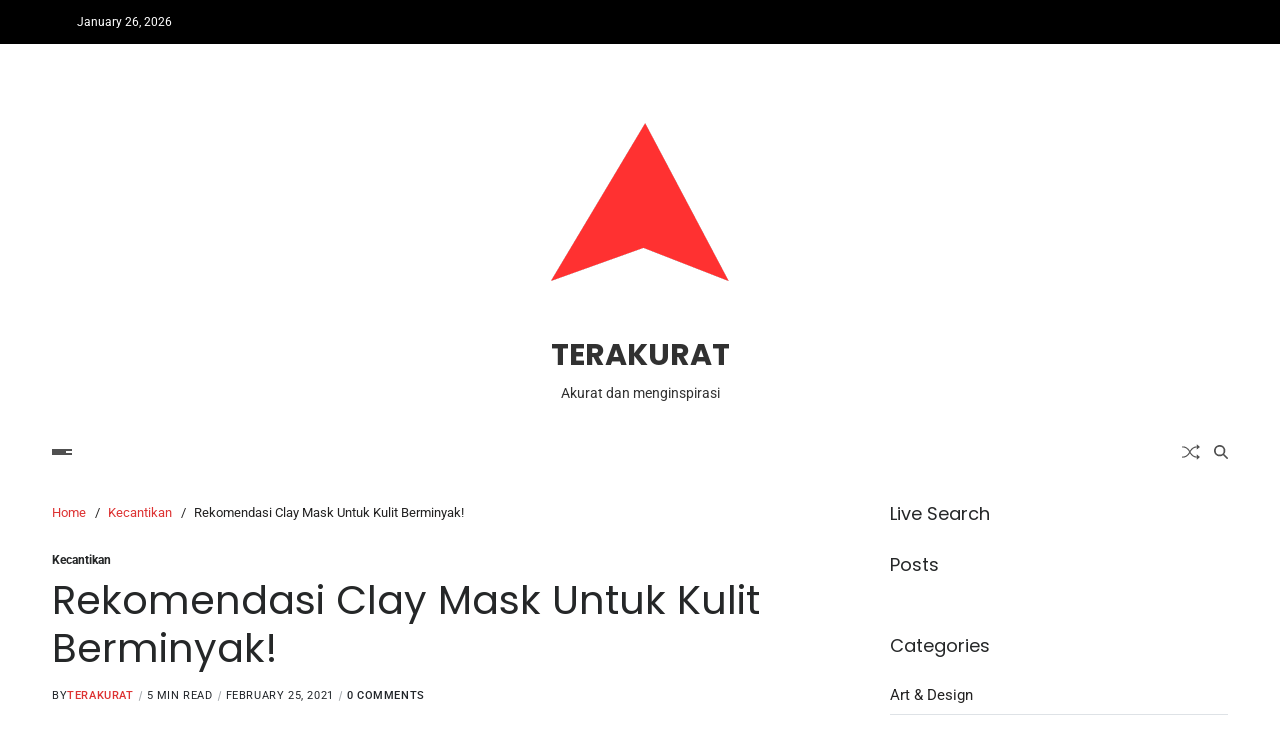

--- FILE ---
content_type: text/html; charset=UTF-8
request_url: https://terakurat.com/rekomendasi-clay-mask-untuk-kulit-berminyak/
body_size: 20839
content:
<!doctype html>
<html lang="en-US" data-theme="light">
<head>
<meta charset="UTF-8">
<meta name="viewport" content="width=device-width, initial-scale=1">
<link rel="profile" href="https://gmpg.org/xfn/11">
<meta name='robots' content='index, follow, max-image-preview:large, max-snippet:-1, max-video-preview:-1' />
<!-- This site is optimized with the Yoast SEO plugin v26.8 - https://yoast.com/product/yoast-seo-wordpress/ -->
<title>Rekomendasi Clay Mask Untuk Kulit Berminyak! &#8211; TERAKURAT</title>
<meta name="description" content="terakurat - Memiliki kulit berminyak memang membuat kita merasa tidak nyaman. Berikut ini rekomendasi Clay of Mask untuk kulit berminyak." />
<link rel="canonical" href="https://terakurat.com/rekomendasi-clay-mask-untuk-kulit-berminyak/" />
<meta property="og:locale" content="en_US" />
<meta property="og:type" content="article" />
<meta property="og:title" content="Rekomendasi Clay Mask Untuk Kulit Berminyak! &#8211; TERAKURAT" />
<meta property="og:description" content="terakurat - Memiliki kulit berminyak memang membuat kita merasa tidak nyaman. Berikut ini rekomendasi Clay of Mask untuk kulit berminyak." />
<meta property="og:url" content="https://terakurat.com/rekomendasi-clay-mask-untuk-kulit-berminyak/" />
<meta property="og:site_name" content="TERAKURAT" />
<meta property="article:published_time" content="2021-02-25T15:58:30+00:00" />
<meta property="article:modified_time" content="2021-02-27T11:30:06+00:00" />
<meta property="og:image" content="https://terakurat.com/wp-content/uploads/2021/02/9333b4a84ed4c4ee105afdd3b2b01325-12f11c56cbb878d8d12df40c70017f98_600xauto.jpg" />
<meta property="og:image:width" content="600" />
<meta property="og:image:height" content="315" />
<meta property="og:image:type" content="image/jpeg" />
<meta name="author" content="Terakurat" />
<meta name="twitter:card" content="summary_large_image" />
<meta name="twitter:label1" content="Written by" />
<meta name="twitter:data1" content="Terakurat" />
<meta name="twitter:label2" content="Est. reading time" />
<meta name="twitter:data2" content="5 minutes" />
<script type="application/ld+json" class="yoast-schema-graph">{"@context":"https://schema.org","@graph":[{"@type":"Article","@id":"https://terakurat.com/rekomendasi-clay-mask-untuk-kulit-berminyak/#article","isPartOf":{"@id":"https://terakurat.com/rekomendasi-clay-mask-untuk-kulit-berminyak/"},"author":{"name":"Terakurat","@id":"https://terakurat.com/#/schema/person/83806ce299e3e9eef4753ea0c5b1f006"},"headline":"Rekomendasi Clay Mask Untuk Kulit Berminyak!","datePublished":"2021-02-25T15:58:30+00:00","dateModified":"2021-02-27T11:30:06+00:00","mainEntityOfPage":{"@id":"https://terakurat.com/rekomendasi-clay-mask-untuk-kulit-berminyak/"},"wordCount":918,"commentCount":0,"publisher":{"@id":"https://terakurat.com/#organization"},"image":{"@id":"https://terakurat.com/rekomendasi-clay-mask-untuk-kulit-berminyak/#primaryimage"},"thumbnailUrl":"https://terakurat.com/wp-content/uploads/2021/02/9333b4a84ed4c4ee105afdd3b2b01325-12f11c56cbb878d8d12df40c70017f98_600xauto.jpg","articleSection":["Kecantikan"],"inLanguage":"en-US","potentialAction":[{"@type":"CommentAction","name":"Comment","target":["https://terakurat.com/rekomendasi-clay-mask-untuk-kulit-berminyak/#respond"]}]},{"@type":"WebPage","@id":"https://terakurat.com/rekomendasi-clay-mask-untuk-kulit-berminyak/","url":"https://terakurat.com/rekomendasi-clay-mask-untuk-kulit-berminyak/","name":"Rekomendasi Clay Mask Untuk Kulit Berminyak! &#8211; TERAKURAT","isPartOf":{"@id":"https://terakurat.com/#website"},"primaryImageOfPage":{"@id":"https://terakurat.com/rekomendasi-clay-mask-untuk-kulit-berminyak/#primaryimage"},"image":{"@id":"https://terakurat.com/rekomendasi-clay-mask-untuk-kulit-berminyak/#primaryimage"},"thumbnailUrl":"https://terakurat.com/wp-content/uploads/2021/02/9333b4a84ed4c4ee105afdd3b2b01325-12f11c56cbb878d8d12df40c70017f98_600xauto.jpg","datePublished":"2021-02-25T15:58:30+00:00","dateModified":"2021-02-27T11:30:06+00:00","description":"terakurat - Memiliki kulit berminyak memang membuat kita merasa tidak nyaman. Berikut ini rekomendasi Clay of Mask untuk kulit berminyak.","breadcrumb":{"@id":"https://terakurat.com/rekomendasi-clay-mask-untuk-kulit-berminyak/#breadcrumb"},"inLanguage":"en-US","potentialAction":[{"@type":"ReadAction","target":["https://terakurat.com/rekomendasi-clay-mask-untuk-kulit-berminyak/"]}]},{"@type":"ImageObject","inLanguage":"en-US","@id":"https://terakurat.com/rekomendasi-clay-mask-untuk-kulit-berminyak/#primaryimage","url":"https://terakurat.com/wp-content/uploads/2021/02/9333b4a84ed4c4ee105afdd3b2b01325-12f11c56cbb878d8d12df40c70017f98_600xauto.jpg","contentUrl":"https://terakurat.com/wp-content/uploads/2021/02/9333b4a84ed4c4ee105afdd3b2b01325-12f11c56cbb878d8d12df40c70017f98_600xauto.jpg","width":600,"height":315},{"@type":"BreadcrumbList","@id":"https://terakurat.com/rekomendasi-clay-mask-untuk-kulit-berminyak/#breadcrumb","itemListElement":[{"@type":"ListItem","position":1,"name":"Home","item":"https://terakurat.com/"},{"@type":"ListItem","position":2,"name":"Rekomendasi Clay Mask Untuk Kulit Berminyak!"}]},{"@type":"WebSite","@id":"https://terakurat.com/#website","url":"https://terakurat.com/","name":"TERAKURAT - Akurat dan menginspirasi","description":"Akurat dan menginspirasi","publisher":{"@id":"https://terakurat.com/#organization"},"potentialAction":[{"@type":"SearchAction","target":{"@type":"EntryPoint","urlTemplate":"https://terakurat.com/?s={search_term_string}"},"query-input":{"@type":"PropertyValueSpecification","valueRequired":true,"valueName":"search_term_string"}}],"inLanguage":"en-US"},{"@type":"Organization","@id":"https://terakurat.com/#organization","name":"TERAKURAT.COM","url":"https://terakurat.com/","logo":{"@type":"ImageObject","inLanguage":"en-US","@id":"https://terakurat.com/#/schema/logo/image/","url":"https://terakurat.com/wp-content/uploads/2024/07/Terakurat-Logo.png","contentUrl":"https://terakurat.com/wp-content/uploads/2024/07/Terakurat-Logo.png","width":256,"height":256,"caption":"TERAKURAT.COM"},"image":{"@id":"https://terakurat.com/#/schema/logo/image/"}},{"@type":"Person","@id":"https://terakurat.com/#/schema/person/83806ce299e3e9eef4753ea0c5b1f006","name":"Terakurat","image":{"@type":"ImageObject","inLanguage":"en-US","@id":"https://terakurat.com/#/schema/person/image/","url":"https://secure.gravatar.com/avatar/620f5f79a38a5a233ddb37a5672b3087b2652ed87affc5b25ced44666afa8279?s=96&d=mm&r=g","contentUrl":"https://secure.gravatar.com/avatar/620f5f79a38a5a233ddb37a5672b3087b2652ed87affc5b25ced44666afa8279?s=96&d=mm&r=g","caption":"Terakurat"},"url":"https://terakurat.com/author/barita/"}]}</script>
<!-- / Yoast SEO plugin. -->
<link rel="amphtml" href="https://terakurat.com/rekomendasi-clay-mask-untuk-kulit-berminyak/amp/" /><link rel='dns-prefetch' href='//www.googletagmanager.com' />
<link rel="alternate" type="application/rss+xml" title="TERAKURAT &raquo; Feed" href="https://terakurat.com/feed/" />
<link rel="alternate" type="application/rss+xml" title="TERAKURAT &raquo; Comments Feed" href="https://terakurat.com/comments/feed/" />
<link rel="alternate" type="application/rss+xml" title="TERAKURAT &raquo; Rekomendasi Clay Mask Untuk Kulit Berminyak! Comments Feed" href="https://terakurat.com/rekomendasi-clay-mask-untuk-kulit-berminyak/feed/" />
<link rel="alternate" title="oEmbed (JSON)" type="application/json+oembed" href="https://terakurat.com/wp-json/oembed/1.0/embed?url=https%3A%2F%2Fterakurat.com%2Frekomendasi-clay-mask-untuk-kulit-berminyak%2F" />
<link rel="alternate" title="oEmbed (XML)" type="text/xml+oembed" href="https://terakurat.com/wp-json/oembed/1.0/embed?url=https%3A%2F%2Fterakurat.com%2Frekomendasi-clay-mask-untuk-kulit-berminyak%2F&#038;format=xml" />
<style id='wp-img-auto-sizes-contain-inline-css'>
img:is([sizes=auto i],[sizes^="auto," i]){contain-intrinsic-size:3000px 1500px}
/*# sourceURL=wp-img-auto-sizes-contain-inline-css */
</style>
<style id='wp-block-library-inline-css'>
:root{--wp-block-synced-color:#7a00df;--wp-block-synced-color--rgb:122,0,223;--wp-bound-block-color:var(--wp-block-synced-color);--wp-editor-canvas-background:#ddd;--wp-admin-theme-color:#007cba;--wp-admin-theme-color--rgb:0,124,186;--wp-admin-theme-color-darker-10:#006ba1;--wp-admin-theme-color-darker-10--rgb:0,107,160.5;--wp-admin-theme-color-darker-20:#005a87;--wp-admin-theme-color-darker-20--rgb:0,90,135;--wp-admin-border-width-focus:2px}@media (min-resolution:192dpi){:root{--wp-admin-border-width-focus:1.5px}}.wp-element-button{cursor:pointer}:root .has-very-light-gray-background-color{background-color:#eee}:root .has-very-dark-gray-background-color{background-color:#313131}:root .has-very-light-gray-color{color:#eee}:root .has-very-dark-gray-color{color:#313131}:root .has-vivid-green-cyan-to-vivid-cyan-blue-gradient-background{background:linear-gradient(135deg,#00d084,#0693e3)}:root .has-purple-crush-gradient-background{background:linear-gradient(135deg,#34e2e4,#4721fb 50%,#ab1dfe)}:root .has-hazy-dawn-gradient-background{background:linear-gradient(135deg,#faaca8,#dad0ec)}:root .has-subdued-olive-gradient-background{background:linear-gradient(135deg,#fafae1,#67a671)}:root .has-atomic-cream-gradient-background{background:linear-gradient(135deg,#fdd79a,#004a59)}:root .has-nightshade-gradient-background{background:linear-gradient(135deg,#330968,#31cdcf)}:root .has-midnight-gradient-background{background:linear-gradient(135deg,#020381,#2874fc)}:root{--wp--preset--font-size--normal:16px;--wp--preset--font-size--huge:42px}.has-regular-font-size{font-size:1em}.has-larger-font-size{font-size:2.625em}.has-normal-font-size{font-size:var(--wp--preset--font-size--normal)}.has-huge-font-size{font-size:var(--wp--preset--font-size--huge)}.has-text-align-center{text-align:center}.has-text-align-left{text-align:left}.has-text-align-right{text-align:right}.has-fit-text{white-space:nowrap!important}#end-resizable-editor-section{display:none}.aligncenter{clear:both}.items-justified-left{justify-content:flex-start}.items-justified-center{justify-content:center}.items-justified-right{justify-content:flex-end}.items-justified-space-between{justify-content:space-between}.screen-reader-text{border:0;clip-path:inset(50%);height:1px;margin:-1px;overflow:hidden;padding:0;position:absolute;width:1px;word-wrap:normal!important}.screen-reader-text:focus{background-color:#ddd;clip-path:none;color:#444;display:block;font-size:1em;height:auto;left:5px;line-height:normal;padding:15px 23px 14px;text-decoration:none;top:5px;width:auto;z-index:100000}html :where(.has-border-color){border-style:solid}html :where([style*=border-top-color]){border-top-style:solid}html :where([style*=border-right-color]){border-right-style:solid}html :where([style*=border-bottom-color]){border-bottom-style:solid}html :where([style*=border-left-color]){border-left-style:solid}html :where([style*=border-width]){border-style:solid}html :where([style*=border-top-width]){border-top-style:solid}html :where([style*=border-right-width]){border-right-style:solid}html :where([style*=border-bottom-width]){border-bottom-style:solid}html :where([style*=border-left-width]){border-left-style:solid}html :where(img[class*=wp-image-]){height:auto;max-width:100%}:where(figure){margin:0 0 1em}html :where(.is-position-sticky){--wp-admin--admin-bar--position-offset:var(--wp-admin--admin-bar--height,0px)}@media screen and (max-width:600px){html :where(.is-position-sticky){--wp-admin--admin-bar--position-offset:0px}}
/*# sourceURL=wp-block-library-inline-css */
</style><style id='wp-block-categories-inline-css'>
.wp-block-categories{box-sizing:border-box}.wp-block-categories.alignleft{margin-right:2em}.wp-block-categories.alignright{margin-left:2em}.wp-block-categories.wp-block-categories-dropdown.aligncenter{text-align:center}.wp-block-categories .wp-block-categories__label{display:block;width:100%}
/*# sourceURL=https://terakurat.com/wp-includes/blocks/categories/style.min.css */
</style>
<style id='wp-block-heading-inline-css'>
h1:where(.wp-block-heading).has-background,h2:where(.wp-block-heading).has-background,h3:where(.wp-block-heading).has-background,h4:where(.wp-block-heading).has-background,h5:where(.wp-block-heading).has-background,h6:where(.wp-block-heading).has-background{padding:1.25em 2.375em}h1.has-text-align-left[style*=writing-mode]:where([style*=vertical-lr]),h1.has-text-align-right[style*=writing-mode]:where([style*=vertical-rl]),h2.has-text-align-left[style*=writing-mode]:where([style*=vertical-lr]),h2.has-text-align-right[style*=writing-mode]:where([style*=vertical-rl]),h3.has-text-align-left[style*=writing-mode]:where([style*=vertical-lr]),h3.has-text-align-right[style*=writing-mode]:where([style*=vertical-rl]),h4.has-text-align-left[style*=writing-mode]:where([style*=vertical-lr]),h4.has-text-align-right[style*=writing-mode]:where([style*=vertical-rl]),h5.has-text-align-left[style*=writing-mode]:where([style*=vertical-lr]),h5.has-text-align-right[style*=writing-mode]:where([style*=vertical-rl]),h6.has-text-align-left[style*=writing-mode]:where([style*=vertical-lr]),h6.has-text-align-right[style*=writing-mode]:where([style*=vertical-rl]){rotate:180deg}
/*# sourceURL=https://terakurat.com/wp-includes/blocks/heading/style.min.css */
</style>
<style id='wp-block-columns-inline-css'>
.wp-block-columns{box-sizing:border-box;display:flex;flex-wrap:wrap!important}@media (min-width:782px){.wp-block-columns{flex-wrap:nowrap!important}}.wp-block-columns{align-items:normal!important}.wp-block-columns.are-vertically-aligned-top{align-items:flex-start}.wp-block-columns.are-vertically-aligned-center{align-items:center}.wp-block-columns.are-vertically-aligned-bottom{align-items:flex-end}@media (max-width:781px){.wp-block-columns:not(.is-not-stacked-on-mobile)>.wp-block-column{flex-basis:100%!important}}@media (min-width:782px){.wp-block-columns:not(.is-not-stacked-on-mobile)>.wp-block-column{flex-basis:0;flex-grow:1}.wp-block-columns:not(.is-not-stacked-on-mobile)>.wp-block-column[style*=flex-basis]{flex-grow:0}}.wp-block-columns.is-not-stacked-on-mobile{flex-wrap:nowrap!important}.wp-block-columns.is-not-stacked-on-mobile>.wp-block-column{flex-basis:0;flex-grow:1}.wp-block-columns.is-not-stacked-on-mobile>.wp-block-column[style*=flex-basis]{flex-grow:0}:where(.wp-block-columns){margin-bottom:1.75em}:where(.wp-block-columns.has-background){padding:1.25em 2.375em}.wp-block-column{flex-grow:1;min-width:0;overflow-wrap:break-word;word-break:break-word}.wp-block-column.is-vertically-aligned-top{align-self:flex-start}.wp-block-column.is-vertically-aligned-center{align-self:center}.wp-block-column.is-vertically-aligned-bottom{align-self:flex-end}.wp-block-column.is-vertically-aligned-stretch{align-self:stretch}.wp-block-column.is-vertically-aligned-bottom,.wp-block-column.is-vertically-aligned-center,.wp-block-column.is-vertically-aligned-top{width:100%}
/*# sourceURL=https://terakurat.com/wp-includes/blocks/columns/style.min.css */
</style>
<style id='wp-block-group-inline-css'>
.wp-block-group{box-sizing:border-box}:where(.wp-block-group.wp-block-group-is-layout-constrained){position:relative}
/*# sourceURL=https://terakurat.com/wp-includes/blocks/group/style.min.css */
</style>
<style id='wp-block-group-theme-inline-css'>
:where(.wp-block-group.has-background){padding:1.25em 2.375em}
/*# sourceURL=https://terakurat.com/wp-includes/blocks/group/theme.min.css */
</style>
<style id='wp-block-paragraph-inline-css'>
.is-small-text{font-size:.875em}.is-regular-text{font-size:1em}.is-large-text{font-size:2.25em}.is-larger-text{font-size:3em}.has-drop-cap:not(:focus):first-letter{float:left;font-size:8.4em;font-style:normal;font-weight:100;line-height:.68;margin:.05em .1em 0 0;text-transform:uppercase}body.rtl .has-drop-cap:not(:focus):first-letter{float:none;margin-left:.1em}p.has-drop-cap.has-background{overflow:hidden}:root :where(p.has-background){padding:1.25em 2.375em}:where(p.has-text-color:not(.has-link-color)) a{color:inherit}p.has-text-align-left[style*="writing-mode:vertical-lr"],p.has-text-align-right[style*="writing-mode:vertical-rl"]{rotate:180deg}
/*# sourceURL=https://terakurat.com/wp-includes/blocks/paragraph/style.min.css */
</style>
<style id='wp-block-quote-inline-css'>
.wp-block-quote{box-sizing:border-box;overflow-wrap:break-word}.wp-block-quote.is-large:where(:not(.is-style-plain)),.wp-block-quote.is-style-large:where(:not(.is-style-plain)){margin-bottom:1em;padding:0 1em}.wp-block-quote.is-large:where(:not(.is-style-plain)) p,.wp-block-quote.is-style-large:where(:not(.is-style-plain)) p{font-size:1.5em;font-style:italic;line-height:1.6}.wp-block-quote.is-large:where(:not(.is-style-plain)) cite,.wp-block-quote.is-large:where(:not(.is-style-plain)) footer,.wp-block-quote.is-style-large:where(:not(.is-style-plain)) cite,.wp-block-quote.is-style-large:where(:not(.is-style-plain)) footer{font-size:1.125em;text-align:right}.wp-block-quote>cite{display:block}
/*# sourceURL=https://terakurat.com/wp-includes/blocks/quote/style.min.css */
</style>
<style id='wp-block-quote-theme-inline-css'>
.wp-block-quote{border-left:.25em solid;margin:0 0 1.75em;padding-left:1em}.wp-block-quote cite,.wp-block-quote footer{color:currentColor;font-size:.8125em;font-style:normal;position:relative}.wp-block-quote:where(.has-text-align-right){border-left:none;border-right:.25em solid;padding-left:0;padding-right:1em}.wp-block-quote:where(.has-text-align-center){border:none;padding-left:0}.wp-block-quote.is-large,.wp-block-quote.is-style-large,.wp-block-quote:where(.is-style-plain){border:none}
/*# sourceURL=https://terakurat.com/wp-includes/blocks/quote/theme.min.css */
</style>
<style id='global-styles-inline-css'>
:root{--wp--preset--aspect-ratio--square: 1;--wp--preset--aspect-ratio--4-3: 4/3;--wp--preset--aspect-ratio--3-4: 3/4;--wp--preset--aspect-ratio--3-2: 3/2;--wp--preset--aspect-ratio--2-3: 2/3;--wp--preset--aspect-ratio--16-9: 16/9;--wp--preset--aspect-ratio--9-16: 9/16;--wp--preset--color--black: #000000;--wp--preset--color--cyan-bluish-gray: #abb8c3;--wp--preset--color--white: #ffffff;--wp--preset--color--pale-pink: #f78da7;--wp--preset--color--vivid-red: #cf2e2e;--wp--preset--color--luminous-vivid-orange: #ff6900;--wp--preset--color--luminous-vivid-amber: #fcb900;--wp--preset--color--light-green-cyan: #7bdcb5;--wp--preset--color--vivid-green-cyan: #00d084;--wp--preset--color--pale-cyan-blue: #8ed1fc;--wp--preset--color--vivid-cyan-blue: #0693e3;--wp--preset--color--vivid-purple: #9b51e0;--wp--preset--gradient--vivid-cyan-blue-to-vivid-purple: linear-gradient(135deg,rgb(6,147,227) 0%,rgb(155,81,224) 100%);--wp--preset--gradient--light-green-cyan-to-vivid-green-cyan: linear-gradient(135deg,rgb(122,220,180) 0%,rgb(0,208,130) 100%);--wp--preset--gradient--luminous-vivid-amber-to-luminous-vivid-orange: linear-gradient(135deg,rgb(252,185,0) 0%,rgb(255,105,0) 100%);--wp--preset--gradient--luminous-vivid-orange-to-vivid-red: linear-gradient(135deg,rgb(255,105,0) 0%,rgb(207,46,46) 100%);--wp--preset--gradient--very-light-gray-to-cyan-bluish-gray: linear-gradient(135deg,rgb(238,238,238) 0%,rgb(169,184,195) 100%);--wp--preset--gradient--cool-to-warm-spectrum: linear-gradient(135deg,rgb(74,234,220) 0%,rgb(151,120,209) 20%,rgb(207,42,186) 40%,rgb(238,44,130) 60%,rgb(251,105,98) 80%,rgb(254,248,76) 100%);--wp--preset--gradient--blush-light-purple: linear-gradient(135deg,rgb(255,206,236) 0%,rgb(152,150,240) 100%);--wp--preset--gradient--blush-bordeaux: linear-gradient(135deg,rgb(254,205,165) 0%,rgb(254,45,45) 50%,rgb(107,0,62) 100%);--wp--preset--gradient--luminous-dusk: linear-gradient(135deg,rgb(255,203,112) 0%,rgb(199,81,192) 50%,rgb(65,88,208) 100%);--wp--preset--gradient--pale-ocean: linear-gradient(135deg,rgb(255,245,203) 0%,rgb(182,227,212) 50%,rgb(51,167,181) 100%);--wp--preset--gradient--electric-grass: linear-gradient(135deg,rgb(202,248,128) 0%,rgb(113,206,126) 100%);--wp--preset--gradient--midnight: linear-gradient(135deg,rgb(2,3,129) 0%,rgb(40,116,252) 100%);--wp--preset--font-size--small: 13px;--wp--preset--font-size--medium: 20px;--wp--preset--font-size--large: 36px;--wp--preset--font-size--x-large: 42px;--wp--preset--spacing--20: 0.44rem;--wp--preset--spacing--30: 0.67rem;--wp--preset--spacing--40: 1rem;--wp--preset--spacing--50: 1.5rem;--wp--preset--spacing--60: 2.25rem;--wp--preset--spacing--70: 3.38rem;--wp--preset--spacing--80: 5.06rem;--wp--preset--shadow--natural: 6px 6px 9px rgba(0, 0, 0, 0.2);--wp--preset--shadow--deep: 12px 12px 50px rgba(0, 0, 0, 0.4);--wp--preset--shadow--sharp: 6px 6px 0px rgba(0, 0, 0, 0.2);--wp--preset--shadow--outlined: 6px 6px 0px -3px rgb(255, 255, 255), 6px 6px rgb(0, 0, 0);--wp--preset--shadow--crisp: 6px 6px 0px rgb(0, 0, 0);}:where(.is-layout-flex){gap: 0.5em;}:where(.is-layout-grid){gap: 0.5em;}body .is-layout-flex{display: flex;}.is-layout-flex{flex-wrap: wrap;align-items: center;}.is-layout-flex > :is(*, div){margin: 0;}body .is-layout-grid{display: grid;}.is-layout-grid > :is(*, div){margin: 0;}:where(.wp-block-columns.is-layout-flex){gap: 2em;}:where(.wp-block-columns.is-layout-grid){gap: 2em;}:where(.wp-block-post-template.is-layout-flex){gap: 1.25em;}:where(.wp-block-post-template.is-layout-grid){gap: 1.25em;}.has-black-color{color: var(--wp--preset--color--black) !important;}.has-cyan-bluish-gray-color{color: var(--wp--preset--color--cyan-bluish-gray) !important;}.has-white-color{color: var(--wp--preset--color--white) !important;}.has-pale-pink-color{color: var(--wp--preset--color--pale-pink) !important;}.has-vivid-red-color{color: var(--wp--preset--color--vivid-red) !important;}.has-luminous-vivid-orange-color{color: var(--wp--preset--color--luminous-vivid-orange) !important;}.has-luminous-vivid-amber-color{color: var(--wp--preset--color--luminous-vivid-amber) !important;}.has-light-green-cyan-color{color: var(--wp--preset--color--light-green-cyan) !important;}.has-vivid-green-cyan-color{color: var(--wp--preset--color--vivid-green-cyan) !important;}.has-pale-cyan-blue-color{color: var(--wp--preset--color--pale-cyan-blue) !important;}.has-vivid-cyan-blue-color{color: var(--wp--preset--color--vivid-cyan-blue) !important;}.has-vivid-purple-color{color: var(--wp--preset--color--vivid-purple) !important;}.has-black-background-color{background-color: var(--wp--preset--color--black) !important;}.has-cyan-bluish-gray-background-color{background-color: var(--wp--preset--color--cyan-bluish-gray) !important;}.has-white-background-color{background-color: var(--wp--preset--color--white) !important;}.has-pale-pink-background-color{background-color: var(--wp--preset--color--pale-pink) !important;}.has-vivid-red-background-color{background-color: var(--wp--preset--color--vivid-red) !important;}.has-luminous-vivid-orange-background-color{background-color: var(--wp--preset--color--luminous-vivid-orange) !important;}.has-luminous-vivid-amber-background-color{background-color: var(--wp--preset--color--luminous-vivid-amber) !important;}.has-light-green-cyan-background-color{background-color: var(--wp--preset--color--light-green-cyan) !important;}.has-vivid-green-cyan-background-color{background-color: var(--wp--preset--color--vivid-green-cyan) !important;}.has-pale-cyan-blue-background-color{background-color: var(--wp--preset--color--pale-cyan-blue) !important;}.has-vivid-cyan-blue-background-color{background-color: var(--wp--preset--color--vivid-cyan-blue) !important;}.has-vivid-purple-background-color{background-color: var(--wp--preset--color--vivid-purple) !important;}.has-black-border-color{border-color: var(--wp--preset--color--black) !important;}.has-cyan-bluish-gray-border-color{border-color: var(--wp--preset--color--cyan-bluish-gray) !important;}.has-white-border-color{border-color: var(--wp--preset--color--white) !important;}.has-pale-pink-border-color{border-color: var(--wp--preset--color--pale-pink) !important;}.has-vivid-red-border-color{border-color: var(--wp--preset--color--vivid-red) !important;}.has-luminous-vivid-orange-border-color{border-color: var(--wp--preset--color--luminous-vivid-orange) !important;}.has-luminous-vivid-amber-border-color{border-color: var(--wp--preset--color--luminous-vivid-amber) !important;}.has-light-green-cyan-border-color{border-color: var(--wp--preset--color--light-green-cyan) !important;}.has-vivid-green-cyan-border-color{border-color: var(--wp--preset--color--vivid-green-cyan) !important;}.has-pale-cyan-blue-border-color{border-color: var(--wp--preset--color--pale-cyan-blue) !important;}.has-vivid-cyan-blue-border-color{border-color: var(--wp--preset--color--vivid-cyan-blue) !important;}.has-vivid-purple-border-color{border-color: var(--wp--preset--color--vivid-purple) !important;}.has-vivid-cyan-blue-to-vivid-purple-gradient-background{background: var(--wp--preset--gradient--vivid-cyan-blue-to-vivid-purple) !important;}.has-light-green-cyan-to-vivid-green-cyan-gradient-background{background: var(--wp--preset--gradient--light-green-cyan-to-vivid-green-cyan) !important;}.has-luminous-vivid-amber-to-luminous-vivid-orange-gradient-background{background: var(--wp--preset--gradient--luminous-vivid-amber-to-luminous-vivid-orange) !important;}.has-luminous-vivid-orange-to-vivid-red-gradient-background{background: var(--wp--preset--gradient--luminous-vivid-orange-to-vivid-red) !important;}.has-very-light-gray-to-cyan-bluish-gray-gradient-background{background: var(--wp--preset--gradient--very-light-gray-to-cyan-bluish-gray) !important;}.has-cool-to-warm-spectrum-gradient-background{background: var(--wp--preset--gradient--cool-to-warm-spectrum) !important;}.has-blush-light-purple-gradient-background{background: var(--wp--preset--gradient--blush-light-purple) !important;}.has-blush-bordeaux-gradient-background{background: var(--wp--preset--gradient--blush-bordeaux) !important;}.has-luminous-dusk-gradient-background{background: var(--wp--preset--gradient--luminous-dusk) !important;}.has-pale-ocean-gradient-background{background: var(--wp--preset--gradient--pale-ocean) !important;}.has-electric-grass-gradient-background{background: var(--wp--preset--gradient--electric-grass) !important;}.has-midnight-gradient-background{background: var(--wp--preset--gradient--midnight) !important;}.has-small-font-size{font-size: var(--wp--preset--font-size--small) !important;}.has-medium-font-size{font-size: var(--wp--preset--font-size--medium) !important;}.has-large-font-size{font-size: var(--wp--preset--font-size--large) !important;}.has-x-large-font-size{font-size: var(--wp--preset--font-size--x-large) !important;}
:where(.wp-block-columns.is-layout-flex){gap: 2em;}:where(.wp-block-columns.is-layout-grid){gap: 2em;}
/*# sourceURL=global-styles-inline-css */
</style>
<style id='core-block-supports-inline-css'>
.wp-container-core-columns-is-layout-20017ece{flex-wrap:nowrap;}
/*# sourceURL=core-block-supports-inline-css */
</style>
<style id='classic-theme-styles-inline-css'>
/*! This file is auto-generated */
.wp-block-button__link{color:#fff;background-color:#32373c;border-radius:9999px;box-shadow:none;text-decoration:none;padding:calc(.667em + 2px) calc(1.333em + 2px);font-size:1.125em}.wp-block-file__button{background:#32373c;color:#fff;text-decoration:none}
/*# sourceURL=/wp-includes/css/classic-themes.min.css */
</style>
<!-- <link rel='stylesheet' id='dashicons-css' href='https://terakurat.com/wp-includes/css/dashicons.min.css?ver=6.9' media='all' /> -->
<!-- <link rel='stylesheet' id='admin-bar-css' href='https://terakurat.com/wp-includes/css/admin-bar.min.css?ver=6.9' media='all' /> -->
<link rel="stylesheet" type="text/css" href="//terakurat.com/wp-content/cache/wpfc-minified/lyjkz0m4/fj6cz.css" media="all"/>
<style id='admin-bar-inline-css'>
/* Hide CanvasJS credits for P404 charts specifically */
#p404RedirectChart .canvasjs-chart-credit {
display: none !important;
}
#p404RedirectChart canvas {
border-radius: 6px;
}
.p404-redirect-adminbar-weekly-title {
font-weight: bold;
font-size: 14px;
color: #fff;
margin-bottom: 6px;
}
#wpadminbar #wp-admin-bar-p404_free_top_button .ab-icon:before {
content: "\f103";
color: #dc3545;
top: 3px;
}
#wp-admin-bar-p404_free_top_button .ab-item {
min-width: 80px !important;
padding: 0px !important;
}
/* Ensure proper positioning and z-index for P404 dropdown */
.p404-redirect-adminbar-dropdown-wrap { 
min-width: 0; 
padding: 0;
position: static !important;
}
#wpadminbar #wp-admin-bar-p404_free_top_button_dropdown {
position: static !important;
}
#wpadminbar #wp-admin-bar-p404_free_top_button_dropdown .ab-item {
padding: 0 !important;
margin: 0 !important;
}
.p404-redirect-dropdown-container {
min-width: 340px;
padding: 18px 18px 12px 18px;
background: #23282d !important;
color: #fff;
border-radius: 12px;
box-shadow: 0 8px 32px rgba(0,0,0,0.25);
margin-top: 10px;
position: relative !important;
z-index: 999999 !important;
display: block !important;
border: 1px solid #444;
}
/* Ensure P404 dropdown appears on hover */
#wpadminbar #wp-admin-bar-p404_free_top_button .p404-redirect-dropdown-container { 
display: none !important;
}
#wpadminbar #wp-admin-bar-p404_free_top_button:hover .p404-redirect-dropdown-container { 
display: block !important;
}
#wpadminbar #wp-admin-bar-p404_free_top_button:hover #wp-admin-bar-p404_free_top_button_dropdown .p404-redirect-dropdown-container {
display: block !important;
}
.p404-redirect-card {
background: #2c3338;
border-radius: 8px;
padding: 18px 18px 12px 18px;
box-shadow: 0 2px 8px rgba(0,0,0,0.07);
display: flex;
flex-direction: column;
align-items: flex-start;
border: 1px solid #444;
}
.p404-redirect-btn {
display: inline-block;
background: #dc3545;
color: #fff !important;
font-weight: bold;
padding: 5px 22px;
border-radius: 8px;
text-decoration: none;
font-size: 17px;
transition: background 0.2s, box-shadow 0.2s;
margin-top: 8px;
box-shadow: 0 2px 8px rgba(220,53,69,0.15);
text-align: center;
line-height: 1.6;
}
.p404-redirect-btn:hover {
background: #c82333;
color: #fff !important;
box-shadow: 0 4px 16px rgba(220,53,69,0.25);
}
/* Prevent conflicts with other admin bar dropdowns */
#wpadminbar .ab-top-menu > li:hover > .ab-item,
#wpadminbar .ab-top-menu > li.hover > .ab-item {
z-index: auto;
}
#wpadminbar #wp-admin-bar-p404_free_top_button:hover > .ab-item {
z-index: 999998 !important;
}
/*# sourceURL=admin-bar-inline-css */
</style>
<!-- <link rel='stylesheet' id='swiper-css' href='https://terakurat.com/wp-content/themes/blogbyte/assets/lib/swiper/swiper-bundle.min.css?ver=6.9' media='all' /> -->
<!-- <link rel='stylesheet' id='blogbyte-parent-style-css' href='https://terakurat.com/wp-content/themes/blogbyte/style.css?ver=6.9' media='all' /> -->
<!-- <link rel='stylesheet' id='blogbyte-style-css' href='https://terakurat.com/wp-content/themes/blogpath/style.css?ver=1.0.0' media='all' /> -->
<link rel="stylesheet" type="text/css" href="//terakurat.com/wp-content/cache/wpfc-minified/l8mzvnwf/fjc47.css" media="all"/>
<style id='blogbyte-style-inline-css'>
:root {--global--color-accent:#dd3333;}:root {--global--color-btn-bg:#dd3333;}:root {--global--color-btn-border:#ffffff;}:root {--global--color-breadcrumb:#dd3333;}:root {--global--color-post-meta-icons:#dd3333;}:root {--global--color-ticker-label-bg:#dd3333;}:root {--global--color-header-social-nav:#ffffff;}:root {--global--color-header-social-nav-hover:#dd3333;}:root {--global--color-header-social-label:#ffffff;}:root {--global--color-header-search-btn-bg:#dd3333;}:root {--global--color-topbar-bg:#000000;}:root {--global--color-topbar-date:#ffffff;}:root {--global--color-primary-menu-hover:#dd3333;}:root {--global--color-primary-menu-active-border:#dd3333;}:root {--global--color-primary-menu-desc:#dd3333;}:root {--global--color-sub-menu-hover:#dd3333;}:root {--global--color-scroll-top-bg:#dd3333;}:root {--global--color-scroll-top-hover-bg:#dd3333;}:root {--font-primary-menu:'Montserrat', sans-serif;}:root {--font-sub-menu:'Montserrat', sans-serif;}:root {--font-headings:'Poppins', sans-serif;}:root {--heading--font-weight:400;}:root {--font-base:'Roboto', sans-serif;}
/*# sourceURL=blogbyte-style-inline-css */
</style>
<!-- <link rel='stylesheet' id='blogbyte-blocks-css-css' href='https://terakurat.com/wp-content/themes/blogbyte/assets/custom/css/blocks.css?ver=6.9' media='all' /> -->
<!-- <link rel='stylesheet' id='blogbyte-google-fonts-css' href='https://terakurat.com/wp-content/fonts/30ed52e3566fb175e010836c4a812b10.css' media='all' /> -->
<link rel="stylesheet" type="text/css" href="//terakurat.com/wp-content/cache/wpfc-minified/8hznc748/fjc47.css" media="all"/>
<!-- Google tag (gtag.js) snippet added by Site Kit -->
<!-- Google Analytics snippet added by Site Kit -->
<script src="https://www.googletagmanager.com/gtag/js?id=GT-WKGP4CDW" id="google_gtagjs-js" async></script>
<script id="google_gtagjs-js-after">
window.dataLayer = window.dataLayer || [];function gtag(){dataLayer.push(arguments);}
gtag("set","linker",{"domains":["terakurat.com"]});
gtag("js", new Date());
gtag("set", "developer_id.dZTNiMT", true);
gtag("config", "GT-WKGP4CDW");
window._googlesitekit = window._googlesitekit || {}; window._googlesitekit.throttledEvents = []; window._googlesitekit.gtagEvent = (name, data) => { var key = JSON.stringify( { name, data } ); if ( !! window._googlesitekit.throttledEvents[ key ] ) { return; } window._googlesitekit.throttledEvents[ key ] = true; setTimeout( () => { delete window._googlesitekit.throttledEvents[ key ]; }, 5 ); gtag( "event", name, { ...data, event_source: "site-kit" } ); }; 
//# sourceURL=google_gtagjs-js-after
</script>
<link rel="EditURI" type="application/rsd+xml" title="RSD" href="https://terakurat.com/xmlrpc.php?rsd" />
<meta name="generator" content="Site Kit by Google 1.166.0" /></head>
<body class="wp-singular post-template-default single single-post postid-16007 single-format-standard wp-custom-logo wp-embed-responsive wp-theme-blogbyte wp-child-theme-blogpath header_style_1 has-sidebar right-sidebar has-sticky-sidebar has-title-line-hover">
<div id="page" class="site">
<a class="skip-link screen-reader-text" href="#site-content-wrapper">Skip to content</a>
<div class="site-header-row-wrapper blogbyte-topbar-row  hide-on-mobile saga-block-inverted-color">
<div class="uf-wrapper">
<div class="blogbyte-topbar-wrapper">
<div class="blogbyte-topbar-first">
<div class="blogbyte-components-time" data-settings="{&quot;hour12&quot;:false}"></div>
<div class="blogbyte-components-date">
<span>January 26, 2026</span>
</div>
</div>
<div class="blogbyte-topbar-last">
</div>
</div> 
</div>
</div>
<header id="masthead" class="site-header-row-wrapper site-header blogbyte-site-header" role="banner" >
<div class="blogbyte-site-branding-row">
<div class="uf-wrapper">
<div class="blogbyte-site-brand-ad-wrapper centered has-text-align-center">
<div class="blogbyte-site-branding-main">
<div class="site-branding">
<div class="site-logo">
<a href="https://terakurat.com/" class="custom-logo-link" rel="home"><img width="256" height="256" src="https://terakurat.com/wp-content/uploads/2024/07/Terakurat-Logo.png" class="custom-logo" alt="TERAKURAT" decoding="async" fetchpriority="high" /></a>		</div>
<div class="site-title"><a href="https://terakurat.com/" rel="home">TERAKURAT</a></div>
<div class="site-description style_3">
<span>Akurat dan menginspirasi</span>
</div>
</div><!-- .site-branding -->
</div>
</div>
</div> <!-- .wrapper -->
</div>
</header>
<div class="site-header-row-wrapper blogbyte-primary-bar-row sub-menu-style_1">
<div class="primary-bar-row-wrapper">
<div class="uf-wrapper">
<div class="blogbyte-primary-bar-wrapper">
<div class="blogbyte-offcanvas-toggle">
<button class="blogbyte-off-canvas-btn toggle toggle-off-canvas toggle-canvas-modal" data-modal=".blogbyte-canvas-block" data-body-class="showing-offcanvas-modal" data-focus=".blogbyte-off-canvas-close" aria-expanded="false">
<span class="off-canvas-bars">
<span class="bar-one"></span>
<span class="bar-two"></span>
<span class="bar-three"></span>
</span>
<span class="toggle-text screen-reader-text">
Off Canvas				</span>
</button>
</div>
<div id="site-navigation" class="main-navigation blogbyte-primary-nav center-aligned-menu">
<nav class="primary-menu-wrapper" aria-label="Primary">
<ul class="primary-menu reset-list-style">
<div class="menu"><ul>
<li class="page_item page-item-7103"><a href="https://terakurat.com/news/">News</a></li>
<li class="page_item page-item-216"><a href="https://terakurat.com/about-us/">Tentang Terakurat.com</a></li>
</ul></div>
</ul>
</nav><!-- .primary-menu-wrapper -->
</div>
<div class="site-branding">
<div class="site-logo">
<a href="https://terakurat.com/" class="custom-logo-link" rel="home"><img width="256" height="256" src="https://terakurat.com/wp-content/uploads/2024/07/Terakurat-Logo.png" class="custom-logo" alt="TERAKURAT" decoding="async" /></a>				</div>
</div>
<div class="secondary-navigation blogbyte-secondary-nav">
<a href="/rekomendasi-clay-mask-untuk-kulit-berminyak/?random-post=1" class="blogbyte-random-post" title="Random Article" rel="nofollow">
<svg class="svg-icon" aria-hidden="true" role="img" focusable="false" xmlns="http://www.w3.org/2000/svg" width="16" height="16" viewBox="0 0 16 16"><path fill-rule="evenodd" d="M0 3.5A.5.5 0 0 1 .5 3H1c2.202 0 3.827 1.24 4.874 2.418.49.552.865 1.102 1.126 1.532.26-.43.636-.98 1.126-1.532C9.173 4.24 10.798 3 13 3v1c-1.798 0-3.173 1.01-4.126 2.082A9.6 9.6 0 0 0 7.556 8a9.6 9.6 0 0 0 1.317 1.918C9.828 10.99 11.204 12 13 12v1c-2.202 0-3.827-1.24-4.874-2.418A10.6 10.6 0 0 1 7 9.05c-.26.43-.636.98-1.126 1.532C4.827 11.76 3.202 13 1 13H.5a.5.5 0 0 1 0-1H1c1.798 0 3.173-1.01 4.126-2.082A9.6 9.6 0 0 0 6.444 8a9.6 9.6 0 0 0-1.317-1.918C4.172 5.01 2.796 4 1 4H.5a.5.5 0 0 1-.5-.5" /><path d="M13 5.466V1.534a.25.25 0 0 1 .41-.192l2.36 1.966c.12.1.12.284 0 .384l-2.36 1.966a.25.25 0 0 1-.41-.192m0 9v-3.932a.25.25 0 0 1 .41-.192l2.36 1.966c.12.1.12.284 0 .384l-2.36 1.966a.25.25 0 0 1-.41-.192" /></svg>			<span class="screen-reader-text">Random Article</span>
</a>
<div class="blogbyte-search-toggle">
<button class="blogbyte-search-canvas-btn blogbyte-search search-icon toggle-search-block toggle" aria-label="Search" aria-expanded="false" data-block=".blogbyte-search-block" data-body-class="showing-search-block" data-focus=".blogbyte-search-form .search-field">
<span class="search-label">Search</span>
<svg class="svg-icon" aria-hidden="true" role="img" focusable="false" xmlns="http://www.w3.org/2000/svg" height="1em" viewBox="0 0 512 512"><path d="M416 208c0 45.9-14.9 88.3-40 122.7L502.6 457.4c12.5 12.5 12.5 32.8 0 45.3s-32.8 12.5-45.3 0L330.7 376c-34.4 25.2-76.8 40-122.7 40C93.1 416 0 322.9 0 208S93.1 0 208 0S416 93.1 416 208zM208 352a144 144 0 1 0 0-288 144 144 0 1 0 0 288z" /></svg>					<svg class="svg-icon" aria-hidden="true" role="img" focusable="false" xmlns="http://www.w3.org/2000/svg" width="16" height="16" viewBox="0 0 16 16"><polygon fill="" fill-rule="evenodd" points="6.852 7.649 .399 1.195 1.445 .149 7.899 6.602 14.352 .149 15.399 1.195 8.945 7.649 15.399 14.102 14.352 15.149 7.899 8.695 1.445 15.149 .399 14.102" /></svg>				</button>
<div class="blogbyte-search-form blogbyte-canvas-modal">
<div class="em-search-form-inner">
<form role="search" aria-label="Search for:" method="get" class="search-form" action="https://terakurat.com/">
<label>
<span class="screen-reader-text">Search for:</span>
<input type="search" class="search-field" placeholder="Search &hellip;" value="" name="s" />
</label>
<input type="submit" class="search-submit" value="Search" />
</form>					</div>
</div>
</div>
</div>
</div>
</div>
</div>
</div>
<div id="site-content-wrapper">
<main id="site-content" role="main" class="wrapper  wide-max-width single_style_1">
<div id="primary" class="content-area ">
<div class="primary-content-area-wrapper">
<div class="blogbyte-breadcrumb-wrapper"><div role="navigation" aria-label="Breadcrumbs" class="breadcrumb-trail breadcrumbs" itemprop="breadcrumb"><div class="reset-list-style"><ul class="trail-items" itemscope itemtype="http://schema.org/BreadcrumbList"><meta name="numberOfItems" content="3" /><meta name="itemListOrder" content="Ascending" /><li itemprop="itemListElement" itemscope itemtype="http://schema.org/ListItem" class="trail-item trail-begin"><a href="https://terakurat.com/" rel="home" itemprop="item"><span itemprop="name">Home</span></a><meta itemprop="position" content="1" /></li><li itemprop="itemListElement" itemscope itemtype="http://schema.org/ListItem" class="trail-item"><a href="https://terakurat.com/category/kecantikan/" itemprop="item"><span itemprop="name">Kecantikan</span></a><meta itemprop="position" content="2" /></li><li itemprop="itemListElement" itemscope itemtype="http://schema.org/ListItem" class="trail-item trail-end"><span itemprop="item"><span itemprop="name">Rekomendasi Clay Mask Untuk Kulit Berminyak!</span></span><meta itemprop="position" content="3" /></li></ul></div></div></div>
<article id="post-16007" class="post-16007 post type-post status-publish format-standard has-post-thumbnail hentry category-kecantikan">
<header class="entry-header">
<div class="entry-categories">
<div class="blogbyte-entry-categories style_1 cat-color-none">
<div class="category-list">
<span class="screen-reader-text">Categories</span>
<a href="https://terakurat.com/category/kecantikan/" rel="category tag">Kecantikan</a>				</div>
</div>
</div><!-- .entry-categories -->
<h1 class="entry-title">Rekomendasi Clay Mask Untuk Kulit Berminyak!</h1>
<ul class="blogbyte-entry-meta blogbyte-meta-icon-disabled">
<li class="blogbyte-meta post-author">
<span class="meta-text">
By <a href="https://terakurat.com/author/barita/" class="text-decoration-none">Terakurat</a>							</span>
</li>
<li class="blogbyte-meta post-read-time">
<span class="meta-text">
<span class="screen-reader-text">Estimated read time</span>
5 min read							</span>
</li>
<li class="blogbyte-meta post-date">
<span class="meta-text">
February 25, 2021							</span>
</li>
<li class="blogbyte-meta post-comment">
<span class="meta-text">
<a href="https://terakurat.com/rekomendasi-clay-mask-untuk-kulit-berminyak/#respond" class="text-decoration-none">
0 comments									</a>
</span>
</li>
</ul>
</header><!-- .entry-header -->
<div class="entry-image blogbyte-rounded-img wide-max-width">
<figure class="featured-media">
<img width="600" height="315" src="https://terakurat.com/wp-content/uploads/2021/02/9333b4a84ed4c4ee105afdd3b2b01325-12f11c56cbb878d8d12df40c70017f98_600xauto.jpg" class="attachment-post-thumbnail size-post-thumbnail wp-post-image" alt="" decoding="async" />		</figure>
</div>
<div class="entry-content">
<p><a href="https://terakurat.com/">terakurat.com</a>&#8211;<a href="http://rekomendasi-clay-mask-untuk-kulit-berminyak">kulit-berminyak</a>&#8211; Bak seperti gorengan, memiliki kulit yang berminyak terkadang memang sangat mengganggu. Baik itu dari segi kenyamanan maupun penampilan. Selain akan terasa lengket diarea wajah, kulit berminya juga dapat menimbulkan jerawat dan membuat riasan menjadi cepat luntur. Untuk mengurangi produksi minyak pada kulit wajah kamu bisa menggunakan Clay Mask secara rutin setiap 2-3 kali. Kandungan yang ada di dalamnya dapat mengurangi kelebihan minyak diwajah, mengangkat sel kulit mati dan mencerahkan serta membuat kulitmu menjadi lembut.</p>
<p>Untuk mendapatkannya sekarang ini cukup mudah, kamu bisa membelinya di online shop atau E-Commers yang terpercaya. Selain itu harganya juga cukup terjangkau. Berikut rekomendasi clay mask yang bisa kamu coba!</p>
<h2 class="wp-block-heading">WARDAH Mineral Clarifying Clay Mask.</h2>
<p>Brand yang biasanya populer dengan warna-warni lipstik dan produk make up yang ringan ini ternyata memiliki produk Clay Mask juga lho!. Dengan memasukan kandungan Clarifying Mineral didalamnya, yaitu merupakan kandungan mineral dari alam yang bisa membantu menyerap minyak berlebih pada kulit wajah. Selain itu masker dari wardah ini juga bisa membantumu untuk mengangkat polusi dan kotoran yang menyumbat pori-pori. Sehingga akan membuat wajahmu lebih bersih dan sehat.</p>
<p>Harganya juga cukup terjangkau, hanya Rp.17.500 untuk isi 60ml dan Rp.26.500 untuk isi 100ml. Jadi kamu yang masih pelajar bisa mengumpulkan uang saku untuk membeli masker ini.</p>
<h2 class="wp-block-heading">EMINA Clay Mask Sebum Control.</h2>
<p>Clay masker dari Emina ini memiliki 3 varian yang berbeda, Brightening Clay Mask, Sooth &amp; Smoothing Clay Mask, dan Sebum Control Clay Mask. Jika kamu memiliki kuli yang berminyak, kamu bisa pakai Sebum Control Clay Mask. Dengan kandungan Celendula Extract didalamnya dapat membantu menyerap minyak berlebih dan juga sebagai anti oksidan yang membersihkan wajah hingga ke pori-pori.</p>
<p>Produk ini memiliki tekstur yang cukup ringan dan tidak memberikan efek kering setelah kamu membilasnya. Berkat formula Triple Moisturizing Extract yang menjadikan kulit lembab dan tampak lebih cerah.</p>
<h2 class="wp-block-heading">EVERWHITE Let It Go Clay Mask.</h2>
<p>Clay Mask dari Everwhite ini memiliki 4 varian yaitu, Green Tea, Strawberry, Milk and Oat, dan Charcoal Clay Mask. Sebaiknya gunakan varian Green Tea jika kulitmu berminyak dan berjerawat atau varian Charcoal jika berminyak tapi tidak berjerawat. Kandungan Green Tea bermanfaat untuk meredakan jerawat dan mengurangi minyak berlebih yang terdapat di wajah. Kandungan Charcoal juga bermanfaat sebagai antioksidan yang dapat membersihkan wajah hingga ke pori-pori, mengurangi komedo, menyerap minyak berlebih dan juga membantu menyamarkan noda hitam di wajah.</p>
<h2 class="wp-block-heading">HALE Licorice, Green Tea &amp; Charcoal Clay Mask.</h2>
<p>Kandungan licorice dan green teanya dapat menghaluskan wajah, menenangkan kulit wajah, dan meredakan iritasi. Kaolin dan charcoal yang terkandung di dalamnya juga bermanfaat sebagai antioksidan yang bisa membersihkan wajah dari polusi sampai ke pori-pori wajah dan tentu saja clay mask ini dapat menyerap minyak berlebih jadi cocok untuk kamu yang memiliki kulit wajah berminyak dan berjerawat. Selain itu, kandungan Vitamin E dan glycerin juga akan membantu melembabkan kulit wajah kamu dan tidak memberikan efek kering. Masker ini juga bisa membantu mengecilkan pori-pori di wajah.</p>
<h2 class="wp-block-heading">JARTE BEAUTY Minty Might Mask.</h2>
<p>Masker yang satu ini akan memberikan efek dingin di kulit wajah saat digunakan. Kandungan mint dari papermint oil di dalamnya juga bermanfaat untuk antiseptik dan antibakterial, sangat membantu untuk menangkal bakteri dari kulit wajah. Kandungan bentonie di dalamnya juga bisa membantu menyerap dan mengurangi kadar minyak di wajah, sedangkan kaolin akan berfungsi untuk eksfoliasi dan meredakan iritasi di wajah.</p>
<p>Kamu juga tidak perlu khawatir wajah akan menjadi kering setelah memakainya, karena masker ini juga memiliki kandungan Honey yang bisa melembabkan dan membuat wajahmu menjadi lebih cerah dan halus.</p>
<h2 class="wp-block-heading">HAPLE Bentonite Clay Mask.</h2>
<p>Produk clay mask dari HAPLE ini sedikit berbeda dengan yang lain karena berupa bubuk, sehingga kamu harus menggunakan rose water atau air mineral biasa untuk mengentalkannya. Jika kamu memiliki kulit berminyak berjerawat dapat menggunakan varian Bentonite Clay Mask ini.</p>
<p>Dilengkapi dengan kandungan premium bentonite dari USA, masker ini cukup aman digunakan untuk kamu yang memiliki tipe kulit wajah acne prone skin. Selain menyerap minyak berlebih, masker ini juga berfungsi untuk meredakan jerawat di wajah, memudarkan bekas jerawat, mengurangi komedo, serta bisa juga digunakan sebagai eksfoliasi.</p>
<h2 class="wp-block-heading">HIMALAYA Purifying Neem Mask.</h2>
<p>Kandungan utama yang terdapat dalam masker ini adalah kunyit dan nimba yang sangat berguna untuk membantu meredakan jerawat dan melawan bakteri di wajah. Kandungan Multani Mitti dalam produk ini juga akan memberikan sensasi dingin pada wajah saat digunakan.</p>
<h2 class="wp-block-heading">PORE HERO BEAUTY Clay Mask.</h2>
<p>Menggunakan kandungan teh hijau untuk mengeksfoliasi kulit wajah dan melawan bakteri penyebab jerawat, bentonite clay juga efektif mengurangi minyak di wajah, membuat wajah lebih halus, erta membantu mengecilkan pori-pori. Selain itu, kandungan gliserinnya juga bisa membuat kulit wajahmu menjadi lembab. Masker ini juga dipercantik dengan butiran teh hijau dan wangi matcha yang sangat menenangkan saat diaplikasikan ke wajah. Namun, jika kamu memiliki kulit wajah fungal acne mungkin bisa konsultasikan dulu pada dokter kulitmu. Karena dalam produk ini terdapat kandungan yang tidak disarankan untuk fungal acne.</p>
<h2 class="wp-block-heading">SENSATIA BOTANICALS Tea Tree &amp; Lemon Facial Mask.</h2>
<p>Jika kamu memiliki kulit oily-acne prone kamu tidak perlu khawatir lagi atau bingung harus menggunakan masker apa. Kamu bisa menggunakan masker dari SENSATIA BOTANICALS dengan varian Tea Tree &amp; Lemon. Selain bisa mengatasi jerawat, masker ini juga bisa mengurangi minyak berlebih pada kulit wajah, mengurangi inflamasi, dan mencerahkan wajah setelahnya.</p>
<h2 class="wp-block-heading">SATURDAY LOOKS Minty Clay Mask.</h2>
<p>Banyak review psitif yang diberikan untuk masker ini karena dinilai sangat bagus untuk mengatasi kulit wajah yang berminyak dan berjerawat. Masker ini memiliki 2 varian, yaitu scrub dan non-scrub. Tekstur dari masker ini cream dan buttery sehingga mudah untuk diaplikasikan ke wajah.</p>
<p>Nah, guys itulah beberapa rekomendasi Clay Masker untuk kulit berminyak dan berjerawat. Kamu bisa membelinya secara online atau juga bisa mendatangi toko kosmetik yang terpercaya.</p>
</div><!-- .entry-content -->
<div class="single-footer-info">
</div>
</article><!-- #post-16007 -->
<div class="blogbyte-author-info-box">
<div class="saga-section-title">
<div class="saga-element-header style_3 saga-title-align-center">
<div class="saga-element-title-wrapper">
<h3 class="saga-element-title">
<span>Written By</span>
</h3>
</div>
</div>
</div>
<div class="blogbyte-author-info-wrapper blogbyte-card-box author-info-style_2">
<a href="https://terakurat.com/author/barita/" title="Terakurat" class="author-image">
<img alt='' src='https://secure.gravatar.com/avatar/620f5f79a38a5a233ddb37a5672b3087b2652ed87affc5b25ced44666afa8279?s=250&#038;d=mm&#038;r=g' srcset='https://secure.gravatar.com/avatar/620f5f79a38a5a233ddb37a5672b3087b2652ed87affc5b25ced44666afa8279?s=500&#038;d=mm&#038;r=g 2x' class='avatar avatar-250 photo' height='250' width='250' decoding='async'/>		</a>
<div class="author-details">
<div class="author-header-info">
<h5 class="author-name">
<a href="https://terakurat.com/author/barita/" title="Terakurat">
Terakurat					</a>
</h5>
</div>
</div>
</div>
</div>
<div class="blogbyte-author-posts-wrapper blogbyte-post-extras-grid-block wide-max-width">
<div class="saga-section-title">
<div class="saga-element-header style_3 saga-title-align-center">
<div class="saga-element-title-wrapper">
<h3 class="saga-element-title">
<span>More From Author</span>
</h3>
</div>
</div>
</div>
<div class="section-posts blogbyte-grid-posts-block">
<div class="blogbyte-article-block-wrapper img-animate-zoom blogbyte-card-box">
<div class="article-image blogbyte-rounded-img">
<a href="https://terakurat.com/tips-cara-berhenti-merokok/">
<img width="750" height="500" src="https://terakurat.com/wp-content/uploads/2019/01/Cara-Berhenti-Merokok.webp" class="attachment-blogbyte-medium-img size-blogbyte-medium-img wp-post-image" alt="Cara Berhenti Merokok" decoding="async" loading="lazy" srcset="https://terakurat.com/wp-content/uploads/2019/01/Cara-Berhenti-Merokok.webp 1980w, https://terakurat.com/wp-content/uploads/2019/01/Cara-Berhenti-Merokok-548x365.webp 548w, https://terakurat.com/wp-content/uploads/2019/01/Cara-Berhenti-Merokok-840x560.webp 840w, https://terakurat.com/wp-content/uploads/2019/01/Cara-Berhenti-Merokok-768x512.webp 768w, https://terakurat.com/wp-content/uploads/2019/01/Cara-Berhenti-Merokok-1536x1024.webp 1536w, https://terakurat.com/wp-content/uploads/2019/01/Cara-Berhenti-Merokok-1170x780.webp 1170w, https://terakurat.com/wp-content/uploads/2019/01/Cara-Berhenti-Merokok-585x390.webp 585w, https://terakurat.com/wp-content/uploads/2019/01/Cara-Berhenti-Merokok-263x175.webp 263w" sizes="auto, (max-width: 750px) 100vw, 750px" />							</a>
</div>
<div class="article-details">
<h3 class="article-title no-margin color-accent-hover blogbyte-limit-lines ">
<a href="https://terakurat.com/tips-cara-berhenti-merokok/" class="text-decoration-none blogbyte-title-line">
Cara Berhenti Merokok: Panduan Lengkap dan Efektif untuk Hidup Lebih Sehat							</a>
</h3>
<ul class="blogbyte-entry-meta blogbyte-meta-icon-disabled">
<li class="blogbyte-meta post-date">
<span class="meta-text">
October 24, 2024							</span>
</li>
</ul>
</div>
</div>
<div class="blogbyte-article-block-wrapper img-animate-zoom blogbyte-card-box">
<div class="article-image blogbyte-rounded-img">
<a href="https://terakurat.com/manfaat-buah-bit/">
<img width="750" height="500" src="https://terakurat.com/wp-content/uploads/2017/10/buah-bit.jpeg.avif" class="attachment-blogbyte-medium-img size-blogbyte-medium-img wp-post-image" alt="" decoding="async" loading="lazy" srcset="https://terakurat.com/wp-content/uploads/2017/10/buah-bit.jpeg.avif 1024w, https://terakurat.com/wp-content/uploads/2017/10/buah-bit-548x365.jpeg.avif 548w, https://terakurat.com/wp-content/uploads/2017/10/buah-bit-840x559.jpeg.avif 840w, https://terakurat.com/wp-content/uploads/2017/10/buah-bit-768x512.jpeg.avif 768w, https://terakurat.com/wp-content/uploads/2017/10/buah-bit-585x390.jpeg 585w, https://terakurat.com/wp-content/uploads/2017/10/buah-bit-263x175.jpeg.avif 263w" sizes="auto, (max-width: 750px) 100vw, 750px" />							</a>
</div>
<div class="article-details">
<h3 class="article-title no-margin color-accent-hover blogbyte-limit-lines ">
<a href="https://terakurat.com/manfaat-buah-bit/" class="text-decoration-none blogbyte-title-line">
Manfaat Buah Bit serta Cara Mengolah Buah Bit							</a>
</h3>
<ul class="blogbyte-entry-meta blogbyte-meta-icon-disabled">
<li class="blogbyte-meta post-date">
<span class="meta-text">
October 8, 2024							</span>
</li>
</ul>
</div>
</div>
<div class="blogbyte-article-block-wrapper img-animate-zoom blogbyte-card-box">
<div class="article-image blogbyte-rounded-img">
<a href="https://terakurat.com/pantai-terindah-di-jogja/">
<img width="750" height="396" src="https://terakurat.com/wp-content/uploads/2017/09/Menjelajahi-Keindahan-10-Pantai-Terbaik-di-Yogyakarta.webp" class="attachment-blogbyte-medium-img size-blogbyte-medium-img wp-post-image" alt="Menjelajahi Keindahan 10 Pantai Terbaik di Yogyakarta" decoding="async" loading="lazy" srcset="https://terakurat.com/wp-content/uploads/2017/09/Menjelajahi-Keindahan-10-Pantai-Terbaik-di-Yogyakarta.webp 1920w, https://terakurat.com/wp-content/uploads/2017/09/Menjelajahi-Keindahan-10-Pantai-Terbaik-di-Yogyakarta-660x349.webp 660w, https://terakurat.com/wp-content/uploads/2017/09/Menjelajahi-Keindahan-10-Pantai-Terbaik-di-Yogyakarta-840x444.webp 840w, https://terakurat.com/wp-content/uploads/2017/09/Menjelajahi-Keindahan-10-Pantai-Terbaik-di-Yogyakarta-768x406.webp 768w, https://terakurat.com/wp-content/uploads/2017/09/Menjelajahi-Keindahan-10-Pantai-Terbaik-di-Yogyakarta-1536x812.webp 1536w" sizes="auto, (max-width: 750px) 100vw, 750px" />							</a>
</div>
<div class="article-details">
<h3 class="article-title no-margin color-accent-hover blogbyte-limit-lines ">
<a href="https://terakurat.com/pantai-terindah-di-jogja/" class="text-decoration-none blogbyte-title-line">
Menjelajahi Keindahan 10 Pantai Terbaik di Yogyakarta							</a>
</h3>
<ul class="blogbyte-entry-meta blogbyte-meta-icon-disabled">
<li class="blogbyte-meta post-date">
<span class="meta-text">
July 16, 2024							</span>
</li>
</ul>
</div>
</div>
</div>
</div>
<nav class="navigation post-navigation" aria-label="Post">
<div class="blogbyte-pagination-single style_2 nav-links">
<a class="nav-previous blogbyte-card-box img-animate-zoom blogbyte-rounded-img" href="https://terakurat.com/jenis-masker-wajah-dan-fungsinya/">
<span class="post-thumb"><img width="500" height="313" src="https://terakurat.com/wp-content/uploads/2021/02/cara-pakai-sheet-mask1.jpg" class="attachment-blogbyte-square-img size-blogbyte-square-img wp-post-image" alt="" decoding="async" loading="lazy" srcset="https://terakurat.com/wp-content/uploads/2021/02/cara-pakai-sheet-mask1.jpg 800w, https://terakurat.com/wp-content/uploads/2021/02/cara-pakai-sheet-mask1-584x365.jpg 584w, https://terakurat.com/wp-content/uploads/2021/02/cara-pakai-sheet-mask1-768x480.jpg 768w, https://terakurat.com/wp-content/uploads/2021/02/cara-pakai-sheet-mask1-672x420.jpg 672w, https://terakurat.com/wp-content/uploads/2021/02/cara-pakai-sheet-mask1-640x400.jpg 640w, https://terakurat.com/wp-content/uploads/2021/02/cara-pakai-sheet-mask1-681x426.jpg 681w" sizes="auto, (max-width: 500px) 100vw, 500px" /></span>							<span class="post-info">
<span class="meta-nav" aria-hidden="true">Previous Article</span> 
<span class="screen-reader-text">Previous Post:</span> 
<span class="title"><span class="title-inner blogbyte-title-line">Jenis Masker Wajah dan Fungsinya!</span></span>
</span>
</a>
<a class="nav-next blogbyte-card-box img-animate-zoom blogbyte-rounded-img" href="https://terakurat.com/rekomendasi-peel-off-mask-lokal-yang-bisa-kamu-coba/">
<span class="post-thumb"><img width="500" height="281" src="https://terakurat.com/wp-content/uploads/2021/03/950x534.jpg" class="attachment-blogbyte-square-img size-blogbyte-square-img wp-post-image" alt="" decoding="async" loading="lazy" srcset="https://terakurat.com/wp-content/uploads/2021/03/950x534.jpg 950w, https://terakurat.com/wp-content/uploads/2021/03/950x534-649x365.jpg 649w, https://terakurat.com/wp-content/uploads/2021/03/950x534-840x472.jpg 840w, https://terakurat.com/wp-content/uploads/2021/03/950x534-500x280.jpg 500w, https://terakurat.com/wp-content/uploads/2021/03/950x534-768x432.jpg 768w, https://terakurat.com/wp-content/uploads/2021/03/950x534-747x420.jpg 747w, https://terakurat.com/wp-content/uploads/2021/03/950x534-640x360.jpg 640w, https://terakurat.com/wp-content/uploads/2021/03/950x534-681x383.jpg 681w" sizes="auto, (max-width: 500px) 100vw, 500px" /></span>							<span class="post-info">
<span class="meta-nav" aria-hidden="true">Next Article</span> 
<span class="screen-reader-text">Next Post:</span> 
<span class="title"><span class="title-inner blogbyte-title-line">Peel off Mask Lokal Yang Wajib Kamu Coba!</span></span>
</span>
</a>
</div><!-- .blogbyte-pagination-single -->
</nav><!-- .post-navigation -->
<div class="comments-wrapper em-center-form-content">
<div id="respond" class="comment-respond">
<div class="saga-section-title"><h3 id="reply-title" class="saga-element-header comment-reply-title"><span>Leave a Reply</span> <small><a rel="nofollow" id="cancel-comment-reply-link" href="/rekomendasi-clay-mask-untuk-kulit-berminyak/#respond" style="display:none;">Cancel reply</a></small></h3></div><form action="https://terakurat.com/wp-comments-post.php" method="post" id="commentform" class="comment-form"><p class="comment-notes"><span id="email-notes">Your email address will not be published.</span> <span class="required-field-message">Required fields are marked <span class="required">*</span></span></p><p class="comment-form-comment"><label for="comment">Comment <span class="required">*</span></label> <textarea id="comment" name="comment" cols="45" rows="8" maxlength="65525" required></textarea></p><p class="comment-form-author"><label for="author">Name <span class="required">*</span></label> <input id="author" name="author" type="text" value="" size="30" maxlength="245" autocomplete="name" required /></p>
<p class="comment-form-email"><label for="email">Email <span class="required">*</span></label> <input id="email" name="email" type="email" value="" size="30" maxlength="100" aria-describedby="email-notes" autocomplete="email" required /></p>
<p class="comment-form-url"><label for="url">Website</label> <input id="url" name="url" type="url" value="" size="30" maxlength="200" autocomplete="url" /></p>
<p class="comment-form-cookies-consent"><input id="wp-comment-cookies-consent" name="wp-comment-cookies-consent" type="checkbox" value="yes" /> <label for="wp-comment-cookies-consent">Save my name, email, and website in this browser for the next time I comment.</label></p>
<p class="form-submit"><input name="submit" type="submit" id="submit" class="submit" value="Post Comment" /> <input type='hidden' name='comment_post_ID' value='16007' id='comment_post_ID' />
<input type='hidden' name='comment_parent' id='comment_parent' value='0' />
</p></form>	</div><!-- #respond -->
</div>
</div>
</div><!--  #primary -->
<div id="secondary" class="blogbyte-secondary-column uf-wa-widget-style_3 saga-title-style-style_9 saga-title-align-left">
<aside class="widget-area">
<div id="block-1" class="blogbyte-element-block widget blogbyte-widget widget_block"><div class="widget-content">
<div class="wp-block-group"><div class="wp-block-group__inner-container is-layout-constrained wp-block-group-is-layout-constrained">
<h3 class="wp-block-heading" style="font-size:18px">Live Search</h3>
</div></div>
</div></div><div id="block-2" class="blogbyte-element-block widget blogbyte-widget widget_block"><div class="widget-content">
<div class="wp-block-group"><div class="wp-block-group__inner-container is-layout-constrained wp-block-group-is-layout-constrained">
<h3 class="wp-block-heading" style="font-size:18px">Posts</h3>
<div class="wp-block-blocksy-query">
<div class="wp-block-columns is-layout-flex wp-container-core-columns-is-layout-20017ece wp-block-columns-is-layout-flex">
<div class="wp-block-column is-layout-flow wp-block-column-is-layout-flow" style="flex-basis:25%"></div>
<div class="wp-block-column is-vertically-aligned-center is-layout-flow wp-block-column-is-layout-flow" style="flex-basis:75%">
</div>
</div>
</div>
</div></div>
</div></div><div id="block-5" class="blogbyte-element-block widget blogbyte-widget widget_block"><div class="widget-content">
<div class="wp-block-group"><div class="wp-block-group__inner-container is-layout-constrained wp-block-group-is-layout-constrained">
<h3 class="wp-block-heading" style="font-size:18px">Categories</h3>
<ul class="wp-block-categories-list wp-block-categories">	<li class="cat-item cat-item-161"><a href="https://terakurat.com/category/art-design/">Art &amp; Design</a>
</li>
<li class="cat-item cat-item-162"><a href="https://terakurat.com/category/cars/">Cars</a>
</li>
<li class="cat-item cat-item-95"><a href="https://terakurat.com/category/dunia-hiburan/">Dunia Hiburan</a>
</li>
<li class="cat-item cat-item-163"><a href="https://terakurat.com/category/food/">Food</a>
</li>
<li class="cat-item cat-item-116"><a href="https://terakurat.com/category/geeks/">Geeks</a>
</li>
<li class="cat-item cat-item-128"><a href="https://terakurat.com/category/house-and-garden/">House and Garden</a>
</li>
<li class="cat-item cat-item-122"><a href="https://terakurat.com/category/kecantikan/">Kecantikan</a>
</li>
<li class="cat-item cat-item-123"><a href="https://terakurat.com/category/misteri/">Misteri</a>
</li>
<li class="cat-item cat-item-96"><a href="https://terakurat.com/category/nasional/">Nasional</a>
</li>
<li class="cat-item cat-item-164"><a href="https://terakurat.com/category/nature/">Nature</a>
</li>
<li class="cat-item cat-item-165"><a href="https://terakurat.com/category/people/">People</a>
</li>
<li class="cat-item cat-item-121"><a href="https://terakurat.com/category/rekomendasi-terbaik/">Rekomendasi Terbaik</a>
</li>
<li class="cat-item cat-item-148"><a href="https://terakurat.com/category/stylish/">Stylish</a>
</li>
<li class="cat-item cat-item-71"><a href="https://terakurat.com/category/tips-dan-trik/">Tips dan Trik</a>
</li>
<li class="cat-item cat-item-125"><a href="https://terakurat.com/category/tokoh/">Tokoh</a>
</li>
<li class="cat-item cat-item-166"><a href="https://terakurat.com/category/travel/">Travel</a>
</li>
<li class="cat-item cat-item-167"><a href="https://terakurat.com/category/trends/">Trends</a>
</li>
<li class="cat-item cat-item-131"><a href="https://terakurat.com/category/uncategorized/">Uncategorized</a>
</li>
<li class="cat-item cat-item-127"><a href="https://terakurat.com/category/unik/">Unik</a>
</li>
</ul></div></div>
</div></div>					</aside>
</div>
</main> <!-- #site-content -->

<div class="site-sub-footer inverted-sub-footer">
<div class="uf-wrapper">
<div class="blogbyte-footer-siteinfo">
<div class="footer-credits">
<div class="footer-copyright">
Copyright &copy; 2026							</div><!-- .footer-copyright -->
<div class="theme-credit">
&nbsp;- Powered by <a href="https://unfoldwp.com/products/blogbyte" target = "_blank" rel="designer">Blogbyte</a>.							</div>
<!-- .theme-credit -->
</div>
</div><!-- .blogbyte-footer-siteinfo-->
</div>
</div>
<a href="#" class="blogbyte-toggle-scroll-top blogbyte-floating-scroll-top fill-children-current-color right" aria-label="Scroll To Top">
<svg class="svg-icon" aria-hidden="true" role="img" focusable="false" xmlns="http://www.w3.org/2000/svg" width="16" height="16" viewBox="0 0 16 16"><path fill-rule="evenodd" d="M7.646 4.646a.5.5 0 0 1 .708 0l6 6a.5.5 0 0 1-.708.708L8 5.707l-5.646 5.647a.5.5 0 0 1-.708-.708l6-6z" /></svg>	</a>
</div><!-- #site-content-wrapper -->
</div><!-- #page -->
<div class="blogbyte-canvas-modal blogbyte-canvas-block" role="dialog" aria-modal="true" aria-label="Offcanvas">
<div class="blogbyte-canvas-header">
<button class="close-canvas-modal blogbyte-off-canvas-close toggle fill-children-current-color">
<span class="screen-reader-text">Close Off Canvas</span>
<svg class="svg-icon" aria-hidden="true" role="img" focusable="false" xmlns="http://www.w3.org/2000/svg" width="20" height="20" viewBox="0 0 320 512"><path d="M310.6 361.4c12.5 12.5 12.5 32.75 0 45.25C304.4 412.9 296.2 416 288 416s-16.38-3.125-22.62-9.375L160 301.3L54.63 406.6C48.38 412.9 40.19 416 32 416S15.63 412.9 9.375 406.6c-12.5-12.5-12.5-32.75 0-45.25l105.4-105.4L9.375 150.6c-12.5-12.5-12.5-32.75 0-45.25s32.75-12.5 45.25 0L160 210.8l105.4-105.4c12.5-12.5 32.75-12.5 45.25 0s12.5 32.75 0 45.25l-105.4 105.4L310.6 361.4z" /></svg>		</button>
</div>
<div class="blogbyte-canvas-content blogbyte-secondary-column  saga-title-style-style_9 saga-title-align-left offcanvas-menu-hide-desktop">
<nav aria-label="Mobile" role="navigation">
<ul id="blogbyte-mobile-nav" class="blogbyte-responsive-menu reset-list-style">
<div class="menu"><ul>
<li class="page_item page-item-7103"><a href="https://terakurat.com/news/">News</a></li>
<li class="page_item page-item-216"><a href="https://terakurat.com/about-us/">Tentang Terakurat.com</a></li>
</ul></div>
</ul>
</nav>
<div id="block-32" class="blogbyte-element-block widget blogbyte-widget widget_block widget_text"><div class="widget-content">
<p>Tentang Kami</p>
</div></div><div id="block-31" class="blogbyte-element-block widget blogbyte-widget widget_block"><div class="widget-content">
<blockquote class="wp-block-quote is-layout-flow wp-block-quote-is-layout-flow">
<p><em>Terakurat.com menyajikan berita dan informasi terkini yang akurat, terpercaya, dan menginspirasi. Temukan artikel pilihan seputar gaya hidup, teknologi, kesehatan, dan isu-isu populer lainnya.</em></p>
</blockquote>
</div></div>	</div>
</div>
<script type="speculationrules">
{"prefetch":[{"source":"document","where":{"and":[{"href_matches":"/*"},{"not":{"href_matches":["/wp-*.php","/wp-admin/*","/wp-content/uploads/*","/wp-content/*","/wp-content/plugins/*","/wp-content/themes/blogpath/*","/wp-content/themes/blogbyte/*","/*\\?(.+)"]}},{"not":{"selector_matches":"a[rel~=\"nofollow\"]"}},{"not":{"selector_matches":".no-prefetch, .no-prefetch a"}}]},"eagerness":"conservative"}]}
</script>
<script src="https://terakurat.com/wp-content/themes/blogbyte/assets/lib/swiper/swiper-bundle.min.js?ver=1.0.0" id="swiper-js"></script>
<script id="blogbyte-script-js-extra">
var BlogbyteVars = {"load_post_nonce":"d0726436f9","ajaxurl":"https://terakurat.com/wp-admin/admin-ajax.php","query_vars":"{\"page\":0,\"name\":\"rekomendasi-clay-mask-untuk-kulit-berminyak\",\"error\":\"\",\"m\":\"\",\"p\":0,\"post_parent\":\"\",\"subpost\":\"\",\"subpost_id\":\"\",\"attachment\":\"\",\"attachment_id\":0,\"pagename\":\"\",\"page_id\":0,\"second\":\"\",\"minute\":\"\",\"hour\":\"\",\"day\":0,\"monthnum\":0,\"year\":0,\"w\":0,\"category_name\":\"\",\"tag\":\"\",\"cat\":\"\",\"tag_id\":\"\",\"author\":\"\",\"author_name\":\"\",\"feed\":\"\",\"tb\":\"\",\"paged\":0,\"meta_key\":\"\",\"meta_value\":\"\",\"preview\":\"\",\"s\":\"\",\"sentence\":\"\",\"title\":\"\",\"fields\":\"all\",\"menu_order\":\"\",\"embed\":\"\",\"category__in\":[],\"category__not_in\":[],\"category__and\":[],\"post__in\":[],\"post__not_in\":[],\"post_name__in\":[],\"tag__in\":[],\"tag__not_in\":[],\"tag__and\":[],\"tag_slug__in\":[],\"tag_slug__and\":[],\"post_parent__in\":[],\"post_parent__not_in\":[],\"author__in\":[],\"author__not_in\":[],\"search_columns\":[],\"ignore_sticky_posts\":false,\"suppress_filters\":false,\"cache_results\":true,\"update_post_term_cache\":true,\"update_menu_item_cache\":false,\"lazy_load_term_meta\":true,\"update_post_meta_cache\":true,\"post_type\":\"\",\"posts_per_page\":6,\"nopaging\":false,\"comments_per_page\":\"50\",\"no_found_rows\":false,\"order\":\"DESC\"}"};
//# sourceURL=blogbyte-script-js-extra
</script>
<script src="https://terakurat.com/wp-content/themes/blogbyte/assets/custom/js/script.min.js?ver=1.0.0" id="blogbyte-script-js"></script>
<script src="https://terakurat.com/wp-includes/js/comment-reply.min.js?ver=6.9" id="comment-reply-js" async data-wp-strategy="async" fetchpriority="low"></script>
</body>
</html><!-- WP Fastest Cache file was created in 0.199 seconds, on January 26, 2026 @ 06:57 --><!-- need to refresh to see cached version -->